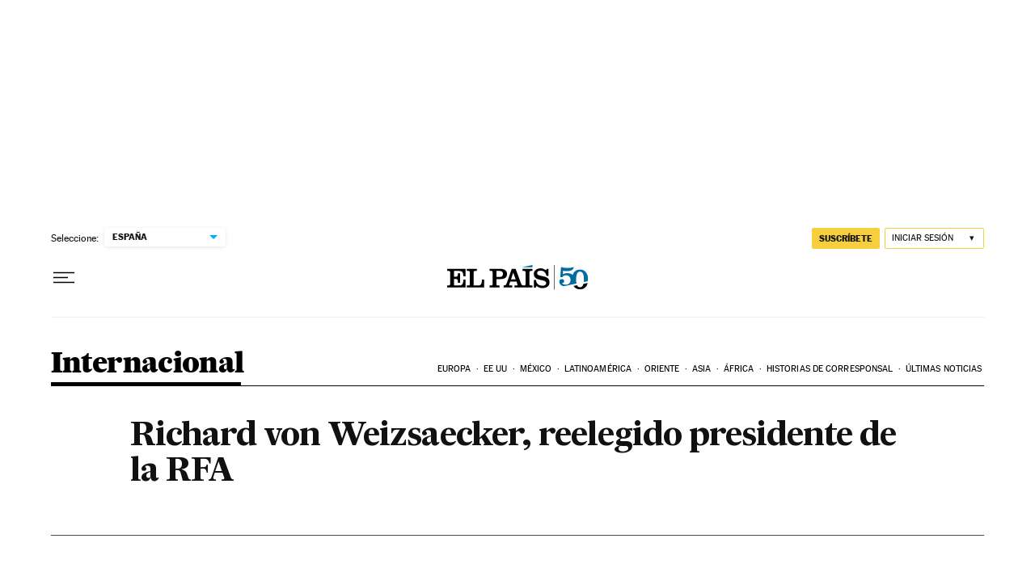

--- FILE ---
content_type: application/javascript; charset=utf-8
request_url: https://fundingchoicesmessages.google.com/f/AGSKWxWdROsYanY4wIBIPFvcjxPvdd_eBqqZRapuEUJGxl6b2Aon6DNo0ttjyusT30znfBbigNPgG-12wT4VZp5GMzJ4Qh6dGqJ2-2GKoME0Vmcio4tt4kLdxPv9tEyYBFqDuVloevYYXWaS-7ahs4r3vqUf3xFdA5Vmc1oDccIeLwzLclPY6R2RDmU1GnA8/_/adsynth-/prodprebidheader-/adserv./adGpt./country_ad.
body_size: -1283
content:
window['2227d41e-1731-452d-b01b-7853c30aa7d7'] = true;